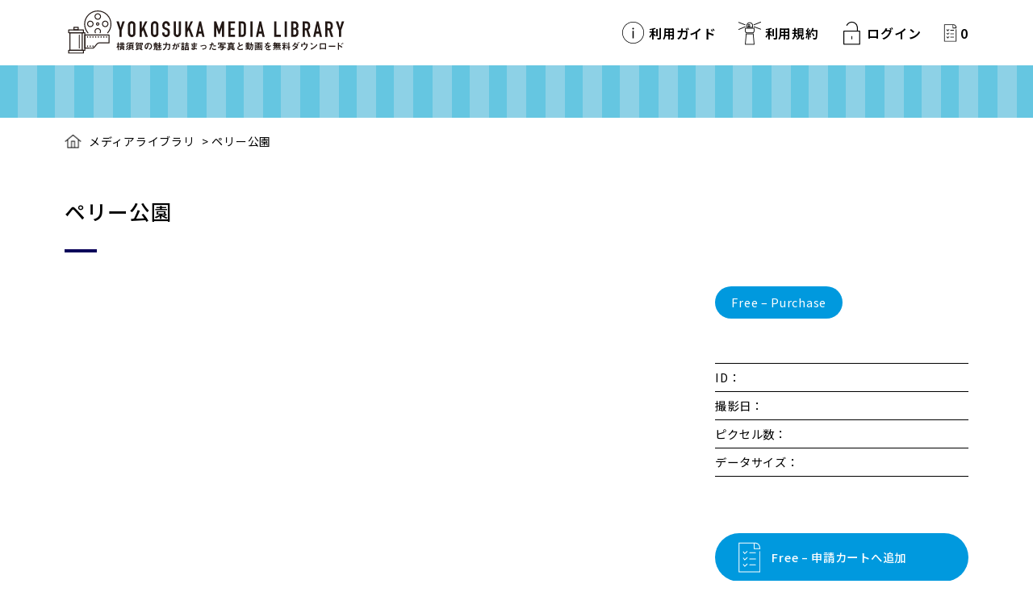

--- FILE ---
content_type: text/html; charset=UTF-8
request_url: https://photo.cocoyoko.net/downloads/p00127/
body_size: 32709
content:

<!DOCTYPE HTML>
	<html lang="ja">
	<head>
	<meta http-equiv="X-UA-Compatible" content="IE=edge">
	<meta name="viewport" content="width=device-width, initial-scale=1.0, minimum-scale=1.0">
	
	<meta charset="utf-8">
	<meta name="keywords" content="横須賀,観光,写真,動画,公式,無料,ダウンロード" />
	<meta name="description" content="YOKOSUKA MEDIA LIBRARYは、横須賀のさまざまな魅力が詰まったフォトギャラリーです。無料でご利用いただくことで、横須賀の魅力をより多くの人に伝えていきます。" />

    <link rel="apple-touch-icon" href="https://photo.cocoyoko.net/wp-content/themes/MEDHIALIBRARY-THEME/common/images/webclip_ogp_media-8.png">
	
    <link rel="icon" type="/image/vnd.microsoft.icon" href="https://photo.cocoyoko.net/wp-content/themes/MEDHIALIBRARY-THEME/common/images/favicon.ico">
	
	<meta property="og:title" content="YOKOSUKA MEDIA LIBRARY">
	<meta property="og:type" content="website">
	<meta property="og:description" content="横須賀の観光写真・動画を無料で">
	<meta property="og:url" content="https://photo.cocoyoko.net/">
	<meta property="og:site_name" content="YOKOSUKA MEDIA LIBRARY">
    <meta property="og:image" content="https://photo.cocoyoko.net/wp-content/themes/MEDHIALIBRARY-THEME/common/images/ogp_media-100.jpg">
    <meta property="og:image:width" content="1200"/>
    <meta property="og:image:height" content="630"/>

	<!--[if lte IE 9]>
	<script src="https://photo.cocoyoko.net/wp-content/themes/MEDHIALIBRARY-THEME/common/js/selectivizr-min.js"></script>
	<script src="https://photo.cocoyoko.net/wp-content/themes/MEDHIALIBRARY-THEME/common/js/html5shiv.js"></script>
	<![endif]-->
	
	<title>横須賀の観光写真・動画を無料で | YOKOSUKA MEDIA LIBRARY | ペリー公園</title>
	
	<link href="https://photo.cocoyoko.net/wp-content/themes/MEDHIALIBRARY-THEME/common/css/common.css" media="all" rel="stylesheet">
	
	<!-- Global site tag (gtag.js) - Google Analytics -->
<!-- Global site tag (gtag.js) - Google Analytics -->
<script async src="https://www.googletagmanager.com/gtag/js?id=G-TQVGM6YZZB"></script>
<script>
  window.dataLayer = window.dataLayer || [];
  function gtag(){dataLayer.push(arguments);}
  gtag('js', new Date());

  gtag('config', 'G-TQVGM6YZZB');
</script>	
	<!-- /Global site tag (gtag.js) - Google Analytics -->

<meta name='robots' content='max-image-preview:large' />
<script type="text/javascript" src="https://photo.cocoyoko.net/wp-includes/js/jquery/jquery.min.js?ver=3.7.1" id="jquery-core-js"></script>
<script type="text/javascript" src="https://photo.cocoyoko.net/wp-includes/js/jquery/jquery-migrate.min.js?ver=3.4.1" id="jquery-migrate-js"></script>
<script type="text/javascript" id="search-filter-plugin-build-js-extra">
/* <![CDATA[ */
var SF_LDATA = {"ajax_url":"https://photo.cocoyoko.net/wp-admin/admin-ajax.php","home_url":"https://photo.cocoyoko.net/","extensions":[]};
//# sourceURL=search-filter-plugin-build-js-extra
/* ]]> */
</script>
<script type="text/javascript" src="https://photo.cocoyoko.net/wp-content/plugins/search-filter-pro/public/assets/js/search-filter-build.min.js?ver=2.5.11" id="search-filter-plugin-build-js"></script>
<script type="text/javascript" src="https://photo.cocoyoko.net/wp-content/plugins/search-filter-pro/public/assets/js/chosen.jquery.min.js?ver=2.5.11" id="search-filter-plugin-chosen-js"></script>
<link rel="canonical" href="https://photo.cocoyoko.net/downloads/p00127/" />
<link rel='shortlink' href='https://photo.cocoyoko.net/?p=6039' />
<meta name="generator" content="Easy Digital Downloads v2.11.5" />
	<style>.edd_download{float:left;}.edd_download_columns_1 .edd_download{width: 100%;}.edd_download_columns_2 .edd_download{width:50%;}.edd_download_columns_0 .edd_download,.edd_download_columns_3 .edd_download{width:33%;}.edd_download_columns_4 .edd_download{width:25%;}.edd_download_columns_5 .edd_download{width:20%;}.edd_download_columns_6 .edd_download{width:16.6%;}</style>
	<style id='global-styles-inline-css' type='text/css'>
:root{--wp--preset--aspect-ratio--square: 1;--wp--preset--aspect-ratio--4-3: 4/3;--wp--preset--aspect-ratio--3-4: 3/4;--wp--preset--aspect-ratio--3-2: 3/2;--wp--preset--aspect-ratio--2-3: 2/3;--wp--preset--aspect-ratio--16-9: 16/9;--wp--preset--aspect-ratio--9-16: 9/16;--wp--preset--color--black: #000000;--wp--preset--color--cyan-bluish-gray: #abb8c3;--wp--preset--color--white: #ffffff;--wp--preset--color--pale-pink: #f78da7;--wp--preset--color--vivid-red: #cf2e2e;--wp--preset--color--luminous-vivid-orange: #ff6900;--wp--preset--color--luminous-vivid-amber: #fcb900;--wp--preset--color--light-green-cyan: #7bdcb5;--wp--preset--color--vivid-green-cyan: #00d084;--wp--preset--color--pale-cyan-blue: #8ed1fc;--wp--preset--color--vivid-cyan-blue: #0693e3;--wp--preset--color--vivid-purple: #9b51e0;--wp--preset--gradient--vivid-cyan-blue-to-vivid-purple: linear-gradient(135deg,rgb(6,147,227) 0%,rgb(155,81,224) 100%);--wp--preset--gradient--light-green-cyan-to-vivid-green-cyan: linear-gradient(135deg,rgb(122,220,180) 0%,rgb(0,208,130) 100%);--wp--preset--gradient--luminous-vivid-amber-to-luminous-vivid-orange: linear-gradient(135deg,rgb(252,185,0) 0%,rgb(255,105,0) 100%);--wp--preset--gradient--luminous-vivid-orange-to-vivid-red: linear-gradient(135deg,rgb(255,105,0) 0%,rgb(207,46,46) 100%);--wp--preset--gradient--very-light-gray-to-cyan-bluish-gray: linear-gradient(135deg,rgb(238,238,238) 0%,rgb(169,184,195) 100%);--wp--preset--gradient--cool-to-warm-spectrum: linear-gradient(135deg,rgb(74,234,220) 0%,rgb(151,120,209) 20%,rgb(207,42,186) 40%,rgb(238,44,130) 60%,rgb(251,105,98) 80%,rgb(254,248,76) 100%);--wp--preset--gradient--blush-light-purple: linear-gradient(135deg,rgb(255,206,236) 0%,rgb(152,150,240) 100%);--wp--preset--gradient--blush-bordeaux: linear-gradient(135deg,rgb(254,205,165) 0%,rgb(254,45,45) 50%,rgb(107,0,62) 100%);--wp--preset--gradient--luminous-dusk: linear-gradient(135deg,rgb(255,203,112) 0%,rgb(199,81,192) 50%,rgb(65,88,208) 100%);--wp--preset--gradient--pale-ocean: linear-gradient(135deg,rgb(255,245,203) 0%,rgb(182,227,212) 50%,rgb(51,167,181) 100%);--wp--preset--gradient--electric-grass: linear-gradient(135deg,rgb(202,248,128) 0%,rgb(113,206,126) 100%);--wp--preset--gradient--midnight: linear-gradient(135deg,rgb(2,3,129) 0%,rgb(40,116,252) 100%);--wp--preset--font-size--small: 13px;--wp--preset--font-size--medium: 20px;--wp--preset--font-size--large: 36px;--wp--preset--font-size--x-large: 42px;--wp--preset--spacing--20: 0.44rem;--wp--preset--spacing--30: 0.67rem;--wp--preset--spacing--40: 1rem;--wp--preset--spacing--50: 1.5rem;--wp--preset--spacing--60: 2.25rem;--wp--preset--spacing--70: 3.38rem;--wp--preset--spacing--80: 5.06rem;--wp--preset--shadow--natural: 6px 6px 9px rgba(0, 0, 0, 0.2);--wp--preset--shadow--deep: 12px 12px 50px rgba(0, 0, 0, 0.4);--wp--preset--shadow--sharp: 6px 6px 0px rgba(0, 0, 0, 0.2);--wp--preset--shadow--outlined: 6px 6px 0px -3px rgb(255, 255, 255), 6px 6px rgb(0, 0, 0);--wp--preset--shadow--crisp: 6px 6px 0px rgb(0, 0, 0);}:where(.is-layout-flex){gap: 0.5em;}:where(.is-layout-grid){gap: 0.5em;}body .is-layout-flex{display: flex;}.is-layout-flex{flex-wrap: wrap;align-items: center;}.is-layout-flex > :is(*, div){margin: 0;}body .is-layout-grid{display: grid;}.is-layout-grid > :is(*, div){margin: 0;}:where(.wp-block-columns.is-layout-flex){gap: 2em;}:where(.wp-block-columns.is-layout-grid){gap: 2em;}:where(.wp-block-post-template.is-layout-flex){gap: 1.25em;}:where(.wp-block-post-template.is-layout-grid){gap: 1.25em;}.has-black-color{color: var(--wp--preset--color--black) !important;}.has-cyan-bluish-gray-color{color: var(--wp--preset--color--cyan-bluish-gray) !important;}.has-white-color{color: var(--wp--preset--color--white) !important;}.has-pale-pink-color{color: var(--wp--preset--color--pale-pink) !important;}.has-vivid-red-color{color: var(--wp--preset--color--vivid-red) !important;}.has-luminous-vivid-orange-color{color: var(--wp--preset--color--luminous-vivid-orange) !important;}.has-luminous-vivid-amber-color{color: var(--wp--preset--color--luminous-vivid-amber) !important;}.has-light-green-cyan-color{color: var(--wp--preset--color--light-green-cyan) !important;}.has-vivid-green-cyan-color{color: var(--wp--preset--color--vivid-green-cyan) !important;}.has-pale-cyan-blue-color{color: var(--wp--preset--color--pale-cyan-blue) !important;}.has-vivid-cyan-blue-color{color: var(--wp--preset--color--vivid-cyan-blue) !important;}.has-vivid-purple-color{color: var(--wp--preset--color--vivid-purple) !important;}.has-black-background-color{background-color: var(--wp--preset--color--black) !important;}.has-cyan-bluish-gray-background-color{background-color: var(--wp--preset--color--cyan-bluish-gray) !important;}.has-white-background-color{background-color: var(--wp--preset--color--white) !important;}.has-pale-pink-background-color{background-color: var(--wp--preset--color--pale-pink) !important;}.has-vivid-red-background-color{background-color: var(--wp--preset--color--vivid-red) !important;}.has-luminous-vivid-orange-background-color{background-color: var(--wp--preset--color--luminous-vivid-orange) !important;}.has-luminous-vivid-amber-background-color{background-color: var(--wp--preset--color--luminous-vivid-amber) !important;}.has-light-green-cyan-background-color{background-color: var(--wp--preset--color--light-green-cyan) !important;}.has-vivid-green-cyan-background-color{background-color: var(--wp--preset--color--vivid-green-cyan) !important;}.has-pale-cyan-blue-background-color{background-color: var(--wp--preset--color--pale-cyan-blue) !important;}.has-vivid-cyan-blue-background-color{background-color: var(--wp--preset--color--vivid-cyan-blue) !important;}.has-vivid-purple-background-color{background-color: var(--wp--preset--color--vivid-purple) !important;}.has-black-border-color{border-color: var(--wp--preset--color--black) !important;}.has-cyan-bluish-gray-border-color{border-color: var(--wp--preset--color--cyan-bluish-gray) !important;}.has-white-border-color{border-color: var(--wp--preset--color--white) !important;}.has-pale-pink-border-color{border-color: var(--wp--preset--color--pale-pink) !important;}.has-vivid-red-border-color{border-color: var(--wp--preset--color--vivid-red) !important;}.has-luminous-vivid-orange-border-color{border-color: var(--wp--preset--color--luminous-vivid-orange) !important;}.has-luminous-vivid-amber-border-color{border-color: var(--wp--preset--color--luminous-vivid-amber) !important;}.has-light-green-cyan-border-color{border-color: var(--wp--preset--color--light-green-cyan) !important;}.has-vivid-green-cyan-border-color{border-color: var(--wp--preset--color--vivid-green-cyan) !important;}.has-pale-cyan-blue-border-color{border-color: var(--wp--preset--color--pale-cyan-blue) !important;}.has-vivid-cyan-blue-border-color{border-color: var(--wp--preset--color--vivid-cyan-blue) !important;}.has-vivid-purple-border-color{border-color: var(--wp--preset--color--vivid-purple) !important;}.has-vivid-cyan-blue-to-vivid-purple-gradient-background{background: var(--wp--preset--gradient--vivid-cyan-blue-to-vivid-purple) !important;}.has-light-green-cyan-to-vivid-green-cyan-gradient-background{background: var(--wp--preset--gradient--light-green-cyan-to-vivid-green-cyan) !important;}.has-luminous-vivid-amber-to-luminous-vivid-orange-gradient-background{background: var(--wp--preset--gradient--luminous-vivid-amber-to-luminous-vivid-orange) !important;}.has-luminous-vivid-orange-to-vivid-red-gradient-background{background: var(--wp--preset--gradient--luminous-vivid-orange-to-vivid-red) !important;}.has-very-light-gray-to-cyan-bluish-gray-gradient-background{background: var(--wp--preset--gradient--very-light-gray-to-cyan-bluish-gray) !important;}.has-cool-to-warm-spectrum-gradient-background{background: var(--wp--preset--gradient--cool-to-warm-spectrum) !important;}.has-blush-light-purple-gradient-background{background: var(--wp--preset--gradient--blush-light-purple) !important;}.has-blush-bordeaux-gradient-background{background: var(--wp--preset--gradient--blush-bordeaux) !important;}.has-luminous-dusk-gradient-background{background: var(--wp--preset--gradient--luminous-dusk) !important;}.has-pale-ocean-gradient-background{background: var(--wp--preset--gradient--pale-ocean) !important;}.has-electric-grass-gradient-background{background: var(--wp--preset--gradient--electric-grass) !important;}.has-midnight-gradient-background{background: var(--wp--preset--gradient--midnight) !important;}.has-small-font-size{font-size: var(--wp--preset--font-size--small) !important;}.has-medium-font-size{font-size: var(--wp--preset--font-size--medium) !important;}.has-large-font-size{font-size: var(--wp--preset--font-size--large) !important;}.has-x-large-font-size{font-size: var(--wp--preset--font-size--x-large) !important;}
/*# sourceURL=global-styles-inline-css */
</style>
<style id='wp-img-auto-sizes-contain-inline-css' type='text/css'>
img:is([sizes=auto i],[sizes^="auto," i]){contain-intrinsic-size:3000px 1500px}
/*# sourceURL=wp-img-auto-sizes-contain-inline-css */
</style>
<style id='wp-block-library-inline-css' type='text/css'>
:root{--wp-block-synced-color:#7a00df;--wp-block-synced-color--rgb:122,0,223;--wp-bound-block-color:var(--wp-block-synced-color);--wp-editor-canvas-background:#ddd;--wp-admin-theme-color:#007cba;--wp-admin-theme-color--rgb:0,124,186;--wp-admin-theme-color-darker-10:#006ba1;--wp-admin-theme-color-darker-10--rgb:0,107,160.5;--wp-admin-theme-color-darker-20:#005a87;--wp-admin-theme-color-darker-20--rgb:0,90,135;--wp-admin-border-width-focus:2px}@media (min-resolution:192dpi){:root{--wp-admin-border-width-focus:1.5px}}.wp-element-button{cursor:pointer}:root .has-very-light-gray-background-color{background-color:#eee}:root .has-very-dark-gray-background-color{background-color:#313131}:root .has-very-light-gray-color{color:#eee}:root .has-very-dark-gray-color{color:#313131}:root .has-vivid-green-cyan-to-vivid-cyan-blue-gradient-background{background:linear-gradient(135deg,#00d084,#0693e3)}:root .has-purple-crush-gradient-background{background:linear-gradient(135deg,#34e2e4,#4721fb 50%,#ab1dfe)}:root .has-hazy-dawn-gradient-background{background:linear-gradient(135deg,#faaca8,#dad0ec)}:root .has-subdued-olive-gradient-background{background:linear-gradient(135deg,#fafae1,#67a671)}:root .has-atomic-cream-gradient-background{background:linear-gradient(135deg,#fdd79a,#004a59)}:root .has-nightshade-gradient-background{background:linear-gradient(135deg,#330968,#31cdcf)}:root .has-midnight-gradient-background{background:linear-gradient(135deg,#020381,#2874fc)}:root{--wp--preset--font-size--normal:16px;--wp--preset--font-size--huge:42px}.has-regular-font-size{font-size:1em}.has-larger-font-size{font-size:2.625em}.has-normal-font-size{font-size:var(--wp--preset--font-size--normal)}.has-huge-font-size{font-size:var(--wp--preset--font-size--huge)}.has-text-align-center{text-align:center}.has-text-align-left{text-align:left}.has-text-align-right{text-align:right}.has-fit-text{white-space:nowrap!important}#end-resizable-editor-section{display:none}.aligncenter{clear:both}.items-justified-left{justify-content:flex-start}.items-justified-center{justify-content:center}.items-justified-right{justify-content:flex-end}.items-justified-space-between{justify-content:space-between}.screen-reader-text{border:0;clip-path:inset(50%);height:1px;margin:-1px;overflow:hidden;padding:0;position:absolute;width:1px;word-wrap:normal!important}.screen-reader-text:focus{background-color:#ddd;clip-path:none;color:#444;display:block;font-size:1em;height:auto;left:5px;line-height:normal;padding:15px 23px 14px;text-decoration:none;top:5px;width:auto;z-index:100000}html :where(.has-border-color){border-style:solid}html :where([style*=border-top-color]){border-top-style:solid}html :where([style*=border-right-color]){border-right-style:solid}html :where([style*=border-bottom-color]){border-bottom-style:solid}html :where([style*=border-left-color]){border-left-style:solid}html :where([style*=border-width]){border-style:solid}html :where([style*=border-top-width]){border-top-style:solid}html :where([style*=border-right-width]){border-right-style:solid}html :where([style*=border-bottom-width]){border-bottom-style:solid}html :where([style*=border-left-width]){border-left-style:solid}html :where(img[class*=wp-image-]){height:auto;max-width:100%}:where(figure){margin:0 0 1em}html :where(.is-position-sticky){--wp-admin--admin-bar--position-offset:var(--wp-admin--admin-bar--height,0px)}@media screen and (max-width:600px){html :where(.is-position-sticky){--wp-admin--admin-bar--position-offset:0px}}
/*# sourceURL=/wp-includes/css/dist/block-library/common.min.css */
</style>
<style id='classic-theme-styles-inline-css' type='text/css'>
/*! This file is auto-generated */
.wp-block-button__link{color:#fff;background-color:#32373c;border-radius:9999px;box-shadow:none;text-decoration:none;padding:calc(.667em + 2px) calc(1.333em + 2px);font-size:1.125em}.wp-block-file__button{background:#32373c;color:#fff;text-decoration:none}
/*# sourceURL=/wp-includes/css/classic-themes.min.css */
</style>
<link rel='stylesheet' id='edd-styles-css' href='https://photo.cocoyoko.net/wp-content/themes/MEDHIALIBRARY-THEME/edd_templates/edd.min.css?ver=2.11.5' type='text/css' media='all' />
<link rel='stylesheet' id='search-filter-plugin-styles-css' href='https://photo.cocoyoko.net/wp-content/plugins/search-filter-pro/public/assets/css/search-filter.min.css?ver=2.5.11' type='text/css' media='all' />
</head>

<body id="wrapper">
	<!-- HEADER/ -->
	<header role="banner" data-scroll-header>
		<div class="dispSP">
			<div class="spSubMenu">
				<ul>
			        <li class="navUsageGuide"><a href="https://photo.cocoyoko.net/usageguide/">利用ガイド</a></li>
			        <li class="navHowtouse"><a href="https://photo.cocoyoko.net/termsofservice/">利用規約</a></li>
		            <li class="navLogin"><a href="https://photo.cocoyoko.net/login/">ログイン</a></li>
		            <li class="navCart"><a href="https://photo.cocoyoko.net/checkout/" class="indent">カートの中を見る</a><span class="tBold edd-cart-quantity">0</span></li>
	        	</ul>
	        </div>
		</div>
		<div class="container">
	        <h1 class="indent"><a href="https://photo.cocoyoko.net/">YOKOSUKA MEDIA LIBRARY　横須賀の観光写真・動画を無料で</a></h1>
	        <a href="#"><div class="menu-button one-page"></div></a><span class="menuTxt dispSP">MENU</span>
			
			<!-- GNAVI/ -->
			<nav role="navigation" class="flexnav" data-breakpoint="800">
				<div class="dispPC">
		        	<ul>
    			        <li class="navUsageGuide"><a href="https://photo.cocoyoko.net/usageguide/">利用ガイド</a></li>
				        <li class="navHowtouse"><a href="https://photo.cocoyoko.net/termsofservice/">利用規約</a></li>
			            <li class="navLogin"><a href="https://photo.cocoyoko.net/login/">ログイン</a></a></li>
			            <li class="navCart"><a href="https://photo.cocoyoko.net/checkout/" class="indent">カートの中を見る</a><span class="tBold edd-cart-quantity">0</span></li>
		        	</ul>
	        	</div>
	        	<div class="dispSP spMenu">
		        	<div class="spNavLogo indent spmB40"><a href="https://photo.cocoyoko.net/">YOKOSUKA MEDIA LIBRARY</a></div>
		        	<ul>
				        <li><a href="https://photo.cocoyoko.net/usageguide/">利用ガイド</a></li>
				        <li><a href="https://photo.cocoyoko.net/termsofservice/">利用規約</a></li>
			            <li><a href="https://photo.cocoyoko.net/privacypolicy/">プライバシーポリシー</a></li>
		        	</ul>
	        	</div>
		    </nav>
		    <!-- /GNAVI -->
	    </div>
	</header>
	<!-- /HEADER -->

	<!-- CONTENTS/ -->
	<main id="temp" role="main">
		
		<!-- DETAIL HEADER BORDER/ -->
		<div class="detailHeaderBorder"></div>
		<!-- /DETAIL HEADER BORDER -->

		<!-- DETAIL/ -->
		<section class="detailWrapper">
			<div class="container">
				
                <span itemscope itemtype="http://schema.org/Product">		
				<!-- BREAD CLUMB:Breadcrumb NavXT 6.6.0/ -->
				<div class="breadcrumbs" typeof="BreadcrumbList" vocab="https://schema.org/">
	                <!-- Breadcrumb NavXT 6.6.0 -->
					<span property="itemListElement" typeof="ListItem">
					<a property="" typeof="" title="" href="https://photo.cocoyoko.net/" class="home"><span property="">メディアライブラリ</span></a>
					<meta property="" content=""></span> &gt; <span property="" typeof="">
					<span property="" class="post post-page current-item"><span itemprop="name">ペリー公園</span></span>
					<meta property="" content=""><meta property="" content=""></span>
				</div>
				<!-- /BREAD CLUMB -->
					
				<!-- DETAIL TITLE BOX/ -->
				<div class="detailBox">
					
					<!-- DETAIL TITLE/ -->
					<h2 class="pcpB50 sppB20"><span itemprop="name">ペリー公園</span></h2>
					<!-- /DETAIL TITLE -->
					
					<!-- CATEGORY LABEL/ -->
					<div class="categoryLabelWrapper">
						<ul>
							<li class="lebel01"><a href="/search/?_sfm_photo_area="></a></li>
						</ul>
					</div>
					<!-- /CATEGORY LABEL -->
				
					</div>
				</div>
				<!-- /DETAIL TITLE BOX -->
				
				<!-- DETAIL MAIN INFO WRAPPER/ -->
				<div class="detailmainInfoBox">
					
					<!-- PHOTO BOX/ -->
					<div class="detailMainPicBox">
    											<img src="" alt="" />
											</div>
					<!-- /PHOTO BOX -->

					<!-- TAG BOX/ -->
					<div class="detailTagBox">
						<div class="keywordLabelWrapper detailWrapper">
    						<div class="detailTagLabel">
								<ul>
								</ul>
    						</div>
						</div>
					</div>
					<!-- /TAG BOX -->
					
					<!-- DETAIL MAIN INFO BOX/ -->
					<div class="detailMainTxtBox">
<div itemprop="description">	<form id="edd_purchase_6039" class="edd_download_purchase_form edd_purchase_6039" method="post">

			<span itemprop="offers" itemscope itemtype="http://schema.org/Offer">
		<meta itemprop="price" content="0" />
		<meta itemprop="priceCurrency" content="JPY" />
	</span>
	
		<div class="edd_purchase_submit_wrapper">
			<a href="#" class="edd-add-to-cart button  edd-submit" data-nonce="843bd35d56" data-timestamp="1769313591" data-token="7fd610d9dfd8166048a747f8a06329f68290c06a5eac637dca101add8af6ed63" data-action="edd_add_to_cart" data-download-id="6039" data-variable-price="no" data-price-mode=single data-price="0" ><span class="edd-add-to-cart-label">Free&nbsp;&ndash;&nbsp;Purchase</span> <span class="edd-loading" aria-label="Loading"></span></a><input type="submit" class="edd-add-to-cart edd-no-js button  edd-submit" name="edd_purchase_download" value="Free&nbsp;&ndash;&nbsp;Purchase" data-action="edd_add_to_cart" data-download-id="6039" data-variable-price="no" data-price-mode=single /><a href="https://photo.cocoyoko.net/checkout/" class="edd_go_to_checkout button  edd-submit" style="display:none;">Checkout</a>
							<span class="edd-cart-ajax-alert" aria-live="assertive">
					<span class="edd-cart-added-alert" style="display: none;">
						<svg class="edd-icon edd-icon-check" xmlns="http://www.w3.org/2000/svg" width="28" height="28" viewBox="0 0 28 28" aria-hidden="true">
							<path d="M26.11 8.844c0 .39-.157.78-.44 1.062L12.234 23.344c-.28.28-.672.438-1.062.438s-.78-.156-1.06-.438l-7.782-7.78c-.28-.282-.438-.673-.438-1.063s.156-.78.438-1.06l2.125-2.126c.28-.28.672-.438 1.062-.438s.78.156 1.062.438l4.594 4.61L21.42 5.656c.282-.28.673-.438 1.063-.438s.78.155 1.062.437l2.125 2.125c.28.28.438.672.438 1.062z"/>
						</svg>
						Added to cart					</span>
				</span>
								</div><!--end .edd_purchase_submit_wrapper-->

		<input type="hidden" name="download_id" value="6039">
							<input type="hidden" name="edd_action" class="edd_action_input" value="add_to_cart">
		
		
		
	</form><!--end #edd_purchase_6039-->
</div>						
						<div class="detailInfoSpec pcmT55 spmT20">
							<dl>
								<dt>ID：</dt>
								<dd></dd>
								<dt>撮影日：</dt>
								<dd></dd>
								<dt>ピクセル数：</dt>
								<dd></dd>
								<dt>データサイズ：</dt>
								<dd></dd>
							</dl>
						</div>
						
						
<div class="textBtn cartBtn pcmT40 spmT20">
	<form id="edd_purchase_24294" class="edd_download_purchase_form edd_purchase_24294" method="post">

			<span itemprop="offers" itemscope itemtype="http://schema.org/Offer">
		<meta itemprop="price" content="0" />
		<meta itemprop="priceCurrency" content="JPY" />
	</span>
	
		<div class="edd_purchase_submit_wrapper">
			<a href="#" class="edd-add-to-cart button  edd-submit" data-nonce="bdf8d11551" data-timestamp="1769313591" data-token="7fd610d9dfd8166048a747f8a06329f68290c06a5eac637dca101add8af6ed63" data-action="edd_add_to_cart" data-download-id="24294" data-variable-price="no" data-price-mode=single data-price="0" ><span class="edd-add-to-cart-label">Free&nbsp;&ndash;&nbsp;申請カートへ追加</span> <span class="edd-loading" aria-label="Loading"></span></a><input type="submit" class="edd-add-to-cart edd-no-js button  edd-submit" name="edd_purchase_download" value="Free&nbsp;&ndash;&nbsp;申請カートへ追加" data-action="edd_add_to_cart" data-download-id="24294" data-variable-price="no" data-price-mode=single /><a href="https://photo.cocoyoko.net/checkout/" class="edd_go_to_checkout button  edd-submit" style="display:none;">Checkout</a>
							<span class="edd-cart-ajax-alert" aria-live="assertive">
					<span class="edd-cart-added-alert" style="display: none;">
						<svg class="edd-icon edd-icon-check" xmlns="http://www.w3.org/2000/svg" width="28" height="28" viewBox="0 0 28 28" aria-hidden="true">
							<path d="M26.11 8.844c0 .39-.157.78-.44 1.062L12.234 23.344c-.28.28-.672.438-1.062.438s-.78-.156-1.06-.438l-7.782-7.78c-.28-.282-.438-.673-.438-1.063s.156-.78.438-1.06l2.125-2.126c.28-.28.672-.438 1.062-.438s.78.156 1.062.438l4.594 4.61L21.42 5.656c.282-.28.673-.438 1.063-.438s.78.155 1.062.437l2.125 2.125c.28.28.438.672.438 1.062z"/>
						</svg>
						Added to cart					</span>
				</span>
								</div><!--end .edd_purchase_submit_wrapper-->

		<input type="hidden" name="download_id" value="24294">
							<input type="hidden" name="edd_action" class="edd_action_input" value="add_to_cart">
		
		
		
	</form><!--end #edd_purchase_24294-->
</div>
						<!--div class="textBtn cartBtn pcmT40 spmT20"><a href="https://photo.cocoyoko.net/?edd_action=add_to_cart&download_id=6039"><span>貸出フォームに追加する</span></a></div-->
					</div>
					<!-- /DETAIL MAIN INFO BOX -->
				
				</div>
				<!-- DETAIL MAIN INFO WRAPPER/ -->

                
                </span>			</div>
		</section>
		<!-- /PICK UP RESULT -->
		
		<!-- BANNER WRAPPER/ -->
		<!--section id="bannerWrapper" >
			<div class="container">
			
				<ul>
					<li><a href="https://www.cocoyoko.net/"><img src="https://photo.cocoyoko.net/wp-content/themes/MEDHIALIBRARY-THEME/common/images/topBanner01@2x.jpg" alt=""></a></li>
					<li><a href="#"><img src="https://photo.cocoyoko.net/wp-content/themes/MEDHIALIBRARY-THEME/common/images/topBanner02@2x.jpg" alt=""></a></li>
				</ul>
				
			</div>　
		</section-->
		<!-- /BANNER WRAPPER -->

        <div class="textBtnBack"><a href="/search/">＜&nbsp;一覧へ戻る</a></div>
	</div>
</main>
<!-- /contents -->


<!-- FOOTER/ -->
<footer role="contentinfo">
	<!-- PAGETOP/ -->
	<div class="pagetopBtn"><a href="#wrapper" data-scroll><span>PAGETOP</span></a></div>
	<!-- /PAGETOP -->
	
	<div class="footerNaviWrapper">
		<div class="container">
			<div class="box">
				<div class="footerLogoBox indent"><a href="https://photo.cocoyoko.net/">YOKOSUKA MEDIA LIBRARY</a></div>
			</div>
			<div class="box dispPC">
				<ul class="footerNavi">
					<li class="navUsageGuide"><a href="https://photo.cocoyoko.net/usageguide/">利用ガイド</a></li>
					<li class="navHowtouse"><a href="https://photo.cocoyoko.net/termsofservice/">利用規約</a></li>
		            <li class="navLogin"><a href="https://photo.cocoyoko.net/login/">ログイン</a></li>
		            <li class="navCart"><a href="https://photo.cocoyoko.net/checkout/" class="indent">カートの中を見る</a><span class="tBold edd-cart-quantity">0</span></li>
				</ul>
			</div>
		</div>
	</div>
	
	<div class="container">
		<div class="box dispPC">
    		<p class="tBold pcfs18 spfs16">横須賀の魅力が詰まった写真と動画を無料ダウンロード</p>
		</div>
		<div class="box">
			<ul>
				<li><a href="https://photo.cocoyoko.net/privacypolicy/">プライバシーポリシー</a></li>
			</ul>
		</div>
		<div class="box2">
	    		<p class="tLeft footerContact">
		    横須賀集客促進・魅力発信実行委員会<br />
		    Supported by 横須賀市　横須賀商工会議所　京浜急行電鉄（株）　一般社団法人横須賀観光協会　事務局：横須賀市文化スポーツ観光部観光課<br />
		    <p class="copyright">Copyright &copy; Yokosuka City.</p>
    	</div>
	</div>
</footer>
<!-- /FOOTER -->

    <!-- SCRIPT/ -->
    <script src="https://photo.cocoyoko.net/wp-content/themes/MEDHIALIBRARY-THEME/common/js/jquery.min.js"></script>
    <script src="https://photo.cocoyoko.net/wp-content/themes/MEDHIALIBRARY-THEME/common/js/jquery.fancybox.js"></script>
    <script src="https://photo.cocoyoko.net/wp-content/themes/MEDHIALIBRARY-THEME/common/js/jquery.bxslider.js"></script>
    <script src="https://photo.cocoyoko.net/wp-content/themes/MEDHIALIBRARY-THEME/common/js/jquery.flexnav.js"></script>
    <script src="https://photo.cocoyoko.net/wp-content/themes/MEDHIALIBRARY-THEME/common/js/heightLine.js"></script>
    <script src="https://photo.cocoyoko.net/wp-content/themes/MEDHIALIBRARY-THEME/common/js/respond.js"></script>
    <script src="https://photo.cocoyoko.net/wp-content/themes/MEDHIALIBRARY-THEME/common/js/smooth-scroll.js"></script>
    <script src="https://photo.cocoyoko.net/wp-content/themes/MEDHIALIBRARY-THEME/common/js/script.js"></script>
    <!-- /SCRIPT -->

<script type="speculationrules">
{"prefetch":[{"source":"document","where":{"and":[{"href_matches":"/*"},{"not":{"href_matches":["/wp-*.php","/wp-admin/*","/wp-content/uploads/*","/wp-content/*","/wp-content/plugins/*","/wp-content/themes/MEDHIALIBRARY-THEME/*","/*\\?(.+)"]}},{"not":{"selector_matches":"a[rel~=\"nofollow\"]"}},{"not":{"selector_matches":".no-prefetch, .no-prefetch a"}}]},"eagerness":"conservative"}]}
</script>
<script type="text/javascript" id="edd-ajax-js-extra">
/* <![CDATA[ */
var edd_scripts = {"ajaxurl":"https://photo.cocoyoko.net/wp-admin/admin-ajax.php","position_in_cart":"","has_purchase_links":"","already_in_cart_message":"You have already added this item to your cart","empty_cart_message":"Your cart is empty","loading":"Loading","select_option":"Please select an option","is_checkout":"0","default_gateway":"","redirect_to_checkout":"0","checkout_page":"https://photo.cocoyoko.net/checkout/","permalinks":"1","quantities_enabled":"","taxes_enabled":"0"};
//# sourceURL=edd-ajax-js-extra
/* ]]> */
</script>
<script type="text/javascript" src="https://photo.cocoyoko.net/wp-content/plugins/easy-digital-downloads/assets/js/edd-ajax.min.js?ver=2.11.5" id="edd-ajax-js"></script>
<script type="text/javascript" src="https://photo.cocoyoko.net/wp-includes/js/jquery/ui/core.min.js?ver=1.13.3" id="jquery-ui-core-js"></script>
<script type="text/javascript" src="https://photo.cocoyoko.net/wp-includes/js/jquery/ui/datepicker.min.js?ver=1.13.3" id="jquery-ui-datepicker-js"></script>
<script type="text/javascript" id="jquery-ui-datepicker-js-after">
/* <![CDATA[ */
jQuery(function(jQuery){jQuery.datepicker.setDefaults({"closeText":"\u9589\u3058\u308b","currentText":"\u4eca\u65e5","monthNames":["1\u6708","2\u6708","3\u6708","4\u6708","5\u6708","6\u6708","7\u6708","8\u6708","9\u6708","10\u6708","11\u6708","12\u6708"],"monthNamesShort":["1\u6708","2\u6708","3\u6708","4\u6708","5\u6708","6\u6708","7\u6708","8\u6708","9\u6708","10\u6708","11\u6708","12\u6708"],"nextText":"\u6b21","prevText":"\u524d","dayNames":["\u65e5\u66dc\u65e5","\u6708\u66dc\u65e5","\u706b\u66dc\u65e5","\u6c34\u66dc\u65e5","\u6728\u66dc\u65e5","\u91d1\u66dc\u65e5","\u571f\u66dc\u65e5"],"dayNamesShort":["\u65e5","\u6708","\u706b","\u6c34","\u6728","\u91d1","\u571f"],"dayNamesMin":["\u65e5","\u6708","\u706b","\u6c34","\u6728","\u91d1","\u571f"],"dateFormat":"yy-mm-dd","firstDay":1,"isRTL":false});});
//# sourceURL=jquery-ui-datepicker-js-after
/* ]]> */
</script>
    <script src="https://photo.cocoyoko.net/wp-content/themes/MEDHIALIBRARY-THEME/common/js/search.js"></script>
</body>
</html>
